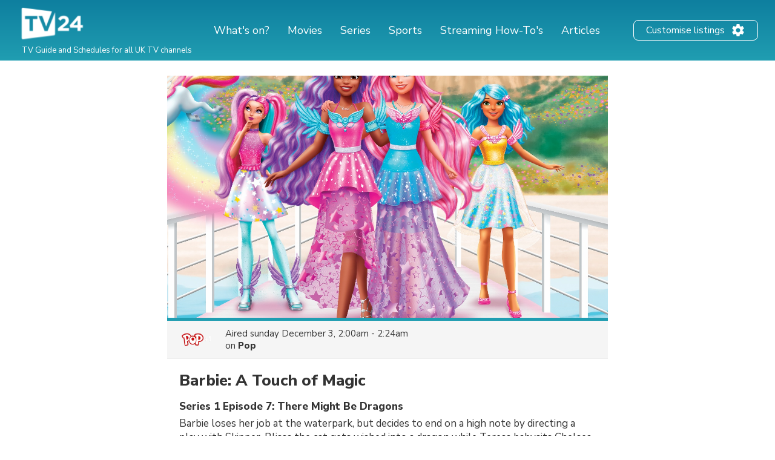

--- FILE ---
content_type: text/html; charset=utf-8
request_url: https://www.google.com/recaptcha/api2/aframe
body_size: 270
content:
<!DOCTYPE HTML><html><head><meta http-equiv="content-type" content="text/html; charset=UTF-8"></head><body><script nonce="HwBz3LBtMkK4fb_RI6OMPw">/** Anti-fraud and anti-abuse applications only. See google.com/recaptcha */ try{var clients={'sodar':'https://pagead2.googlesyndication.com/pagead/sodar?'};window.addEventListener("message",function(a){try{if(a.source===window.parent){var b=JSON.parse(a.data);var c=clients[b['id']];if(c){var d=document.createElement('img');d.src=c+b['params']+'&rc='+(localStorage.getItem("rc::a")?sessionStorage.getItem("rc::b"):"");window.document.body.appendChild(d);sessionStorage.setItem("rc::e",parseInt(sessionStorage.getItem("rc::e")||0)+1);localStorage.setItem("rc::h",'1767641824050');}}}catch(b){}});window.parent.postMessage("_grecaptcha_ready", "*");}catch(b){}</script></body></html>

--- FILE ---
content_type: application/javascript; charset=utf-8
request_url: https://fundingchoicesmessages.google.com/f/AGSKWxWu3TB7Or9F0zxScBE_AbltEeALaqL28NWLx5SQkCrTK9VdBUacE4teqexyY2oCpVlX3WpebMRa9OnIyXU8-xtByuoN6Dd_fxWnE1zCeqJLw8MAbcjl1nffARTdqTXyFsBgiq0bLTDCIT32ZuApPpzNintl4sIlLeoy0xctWpKm0cSX-xOPzBQMhQ8h/_/ads/layer./float_ad./iframeadopinionarticle_?adcentric=/adstream_
body_size: -1291
content:
window['983b2363-628a-4ccc-8c7e-8bf75d1f050f'] = true;